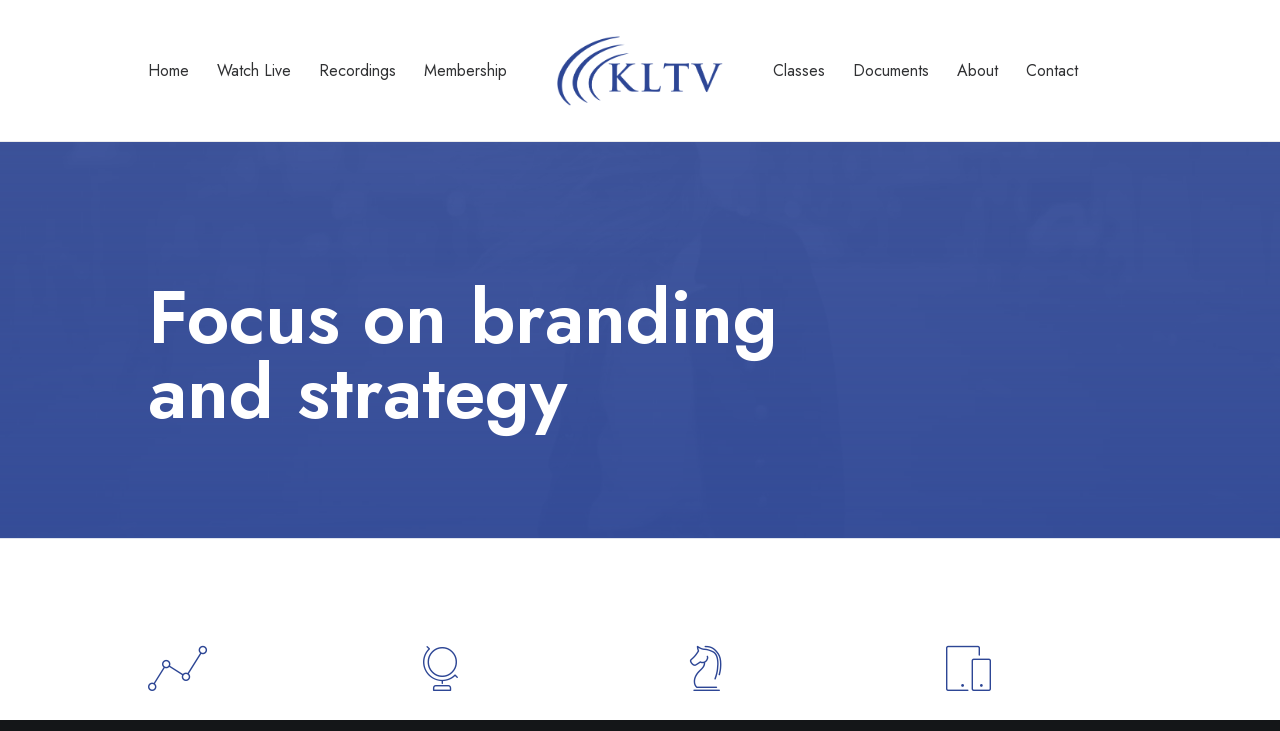

--- FILE ---
content_type: text/html; charset=UTF-8
request_url: https://kltv.org/pages/services-simple/
body_size: 20126
content:
<!DOCTYPE html>
<html class="no-touch" lang="en-US" xmlns="http://www.w3.org/1999/xhtml">
<head>
<meta http-equiv="Content-Type" content="text/html; charset=UTF-8">
<meta name="viewport" content="width=device-width, initial-scale=1">
<link rel="profile" href="http://gmpg.org/xfn/11">
<link rel="pingback" href="https://kltv.org/xmlrpc.php">
<meta name='robots' content='index, follow, max-image-preview:large, max-snippet:-1, max-video-preview:-1' />

	<!-- This site is optimized with the Yoast SEO plugin v20.12 - https://yoast.com/wordpress/plugins/seo/ -->
	<title>Services Simple - KLTV</title>
	<link rel="canonical" href="https://kltv.org/pages/services-simple/" />
	<meta property="og:locale" content="en_US" />
	<meta property="og:type" content="article" />
	<meta property="og:title" content="Services Simple - KLTV" />
	<meta property="og:url" content="https://kltv.org/pages/services-simple/" />
	<meta property="og:site_name" content="KLTV" />
	<meta name="twitter:card" content="summary_large_image" />
	<meta name="twitter:label1" content="Est. reading time" />
	<meta name="twitter:data1" content="3 minutes" />
	<script type="application/ld+json" class="yoast-schema-graph">{"@context":"https://schema.org","@graph":[{"@type":"WebPage","@id":"https://kltv.org/pages/services-simple/","url":"https://kltv.org/pages/services-simple/","name":"Services Simple - KLTV","isPartOf":{"@id":"http://kltv.org/#website"},"datePublished":"2017-05-05T10:19:14+00:00","dateModified":"2017-05-05T10:19:14+00:00","breadcrumb":{"@id":"https://kltv.org/pages/services-simple/#breadcrumb"},"inLanguage":"en-US","potentialAction":[{"@type":"ReadAction","target":["https://kltv.org/pages/services-simple/"]}]},{"@type":"BreadcrumbList","@id":"https://kltv.org/pages/services-simple/#breadcrumb","itemListElement":[{"@type":"ListItem","position":1,"name":"Home","item":"http://kltv.org/"},{"@type":"ListItem","position":2,"name":"Pages","item":"http://kltv.org/pages/"},{"@type":"ListItem","position":3,"name":"Services Simple"}]},{"@type":"WebSite","@id":"http://kltv.org/#website","url":"http://kltv.org/","name":"KLTV","description":"","potentialAction":[{"@type":"SearchAction","target":{"@type":"EntryPoint","urlTemplate":"http://kltv.org/?s={search_term_string}"},"query-input":"required name=search_term_string"}],"inLanguage":"en-US"}]}</script>
	<!-- / Yoast SEO plugin. -->


<link rel='dns-prefetch' href='//www.google.com' />
<link rel='dns-prefetch' href='//fonts.googleapis.com' />
<link rel="alternate" type="application/rss+xml" title="KLTV  &raquo; Feed" href="https://kltv.org/feed/" />
<link rel="alternate" type="application/rss+xml" title="KLTV  &raquo; Comments Feed" href="https://kltv.org/comments/feed/" />
<script type="text/javascript">
window._wpemojiSettings = {"baseUrl":"https:\/\/s.w.org\/images\/core\/emoji\/14.0.0\/72x72\/","ext":".png","svgUrl":"https:\/\/s.w.org\/images\/core\/emoji\/14.0.0\/svg\/","svgExt":".svg","source":{"concatemoji":"https:\/\/kltv.org\/wp-includes\/js\/wp-emoji-release.min.js?ver=6.2"}};
/*! This file is auto-generated */
!function(e,a,t){var n,r,o,i=a.createElement("canvas"),p=i.getContext&&i.getContext("2d");function s(e,t){p.clearRect(0,0,i.width,i.height),p.fillText(e,0,0);e=i.toDataURL();return p.clearRect(0,0,i.width,i.height),p.fillText(t,0,0),e===i.toDataURL()}function c(e){var t=a.createElement("script");t.src=e,t.defer=t.type="text/javascript",a.getElementsByTagName("head")[0].appendChild(t)}for(o=Array("flag","emoji"),t.supports={everything:!0,everythingExceptFlag:!0},r=0;r<o.length;r++)t.supports[o[r]]=function(e){if(p&&p.fillText)switch(p.textBaseline="top",p.font="600 32px Arial",e){case"flag":return s("\ud83c\udff3\ufe0f\u200d\u26a7\ufe0f","\ud83c\udff3\ufe0f\u200b\u26a7\ufe0f")?!1:!s("\ud83c\uddfa\ud83c\uddf3","\ud83c\uddfa\u200b\ud83c\uddf3")&&!s("\ud83c\udff4\udb40\udc67\udb40\udc62\udb40\udc65\udb40\udc6e\udb40\udc67\udb40\udc7f","\ud83c\udff4\u200b\udb40\udc67\u200b\udb40\udc62\u200b\udb40\udc65\u200b\udb40\udc6e\u200b\udb40\udc67\u200b\udb40\udc7f");case"emoji":return!s("\ud83e\udef1\ud83c\udffb\u200d\ud83e\udef2\ud83c\udfff","\ud83e\udef1\ud83c\udffb\u200b\ud83e\udef2\ud83c\udfff")}return!1}(o[r]),t.supports.everything=t.supports.everything&&t.supports[o[r]],"flag"!==o[r]&&(t.supports.everythingExceptFlag=t.supports.everythingExceptFlag&&t.supports[o[r]]);t.supports.everythingExceptFlag=t.supports.everythingExceptFlag&&!t.supports.flag,t.DOMReady=!1,t.readyCallback=function(){t.DOMReady=!0},t.supports.everything||(n=function(){t.readyCallback()},a.addEventListener?(a.addEventListener("DOMContentLoaded",n,!1),e.addEventListener("load",n,!1)):(e.attachEvent("onload",n),a.attachEvent("onreadystatechange",function(){"complete"===a.readyState&&t.readyCallback()})),(e=t.source||{}).concatemoji?c(e.concatemoji):e.wpemoji&&e.twemoji&&(c(e.twemoji),c(e.wpemoji)))}(window,document,window._wpemojiSettings);
</script>
<style type="text/css">
img.wp-smiley,
img.emoji {
	display: inline !important;
	border: none !important;
	box-shadow: none !important;
	height: 1em !important;
	width: 1em !important;
	margin: 0 0.07em !important;
	vertical-align: -0.1em !important;
	background: none !important;
	padding: 0 !important;
}
</style>
	
<link rel='stylesheet' id='wp-block-library-css' href='https://kltv.org/wp-includes/css/dist/block-library/style.min.css?ver=6.2' type='text/css' media='all' />
<link rel='stylesheet' id='classic-theme-styles-css' href='https://kltv.org/wp-includes/css/classic-themes.min.css?ver=6.2' type='text/css' media='all' />
<style id='global-styles-inline-css' type='text/css'>
body{--wp--preset--color--black: #000000;--wp--preset--color--cyan-bluish-gray: #abb8c3;--wp--preset--color--white: #ffffff;--wp--preset--color--pale-pink: #f78da7;--wp--preset--color--vivid-red: #cf2e2e;--wp--preset--color--luminous-vivid-orange: #ff6900;--wp--preset--color--luminous-vivid-amber: #fcb900;--wp--preset--color--light-green-cyan: #7bdcb5;--wp--preset--color--vivid-green-cyan: #00d084;--wp--preset--color--pale-cyan-blue: #8ed1fc;--wp--preset--color--vivid-cyan-blue: #0693e3;--wp--preset--color--vivid-purple: #9b51e0;--wp--preset--gradient--vivid-cyan-blue-to-vivid-purple: linear-gradient(135deg,rgba(6,147,227,1) 0%,rgb(155,81,224) 100%);--wp--preset--gradient--light-green-cyan-to-vivid-green-cyan: linear-gradient(135deg,rgb(122,220,180) 0%,rgb(0,208,130) 100%);--wp--preset--gradient--luminous-vivid-amber-to-luminous-vivid-orange: linear-gradient(135deg,rgba(252,185,0,1) 0%,rgba(255,105,0,1) 100%);--wp--preset--gradient--luminous-vivid-orange-to-vivid-red: linear-gradient(135deg,rgba(255,105,0,1) 0%,rgb(207,46,46) 100%);--wp--preset--gradient--very-light-gray-to-cyan-bluish-gray: linear-gradient(135deg,rgb(238,238,238) 0%,rgb(169,184,195) 100%);--wp--preset--gradient--cool-to-warm-spectrum: linear-gradient(135deg,rgb(74,234,220) 0%,rgb(151,120,209) 20%,rgb(207,42,186) 40%,rgb(238,44,130) 60%,rgb(251,105,98) 80%,rgb(254,248,76) 100%);--wp--preset--gradient--blush-light-purple: linear-gradient(135deg,rgb(255,206,236) 0%,rgb(152,150,240) 100%);--wp--preset--gradient--blush-bordeaux: linear-gradient(135deg,rgb(254,205,165) 0%,rgb(254,45,45) 50%,rgb(107,0,62) 100%);--wp--preset--gradient--luminous-dusk: linear-gradient(135deg,rgb(255,203,112) 0%,rgb(199,81,192) 50%,rgb(65,88,208) 100%);--wp--preset--gradient--pale-ocean: linear-gradient(135deg,rgb(255,245,203) 0%,rgb(182,227,212) 50%,rgb(51,167,181) 100%);--wp--preset--gradient--electric-grass: linear-gradient(135deg,rgb(202,248,128) 0%,rgb(113,206,126) 100%);--wp--preset--gradient--midnight: linear-gradient(135deg,rgb(2,3,129) 0%,rgb(40,116,252) 100%);--wp--preset--duotone--dark-grayscale: url('#wp-duotone-dark-grayscale');--wp--preset--duotone--grayscale: url('#wp-duotone-grayscale');--wp--preset--duotone--purple-yellow: url('#wp-duotone-purple-yellow');--wp--preset--duotone--blue-red: url('#wp-duotone-blue-red');--wp--preset--duotone--midnight: url('#wp-duotone-midnight');--wp--preset--duotone--magenta-yellow: url('#wp-duotone-magenta-yellow');--wp--preset--duotone--purple-green: url('#wp-duotone-purple-green');--wp--preset--duotone--blue-orange: url('#wp-duotone-blue-orange');--wp--preset--font-size--small: 13px;--wp--preset--font-size--medium: 20px;--wp--preset--font-size--large: 36px;--wp--preset--font-size--x-large: 42px;--wp--preset--spacing--20: 0.44rem;--wp--preset--spacing--30: 0.67rem;--wp--preset--spacing--40: 1rem;--wp--preset--spacing--50: 1.5rem;--wp--preset--spacing--60: 2.25rem;--wp--preset--spacing--70: 3.38rem;--wp--preset--spacing--80: 5.06rem;--wp--preset--shadow--natural: 6px 6px 9px rgba(0, 0, 0, 0.2);--wp--preset--shadow--deep: 12px 12px 50px rgba(0, 0, 0, 0.4);--wp--preset--shadow--sharp: 6px 6px 0px rgba(0, 0, 0, 0.2);--wp--preset--shadow--outlined: 6px 6px 0px -3px rgba(255, 255, 255, 1), 6px 6px rgba(0, 0, 0, 1);--wp--preset--shadow--crisp: 6px 6px 0px rgba(0, 0, 0, 1);}:where(.is-layout-flex){gap: 0.5em;}body .is-layout-flow > .alignleft{float: left;margin-inline-start: 0;margin-inline-end: 2em;}body .is-layout-flow > .alignright{float: right;margin-inline-start: 2em;margin-inline-end: 0;}body .is-layout-flow > .aligncenter{margin-left: auto !important;margin-right: auto !important;}body .is-layout-constrained > .alignleft{float: left;margin-inline-start: 0;margin-inline-end: 2em;}body .is-layout-constrained > .alignright{float: right;margin-inline-start: 2em;margin-inline-end: 0;}body .is-layout-constrained > .aligncenter{margin-left: auto !important;margin-right: auto !important;}body .is-layout-constrained > :where(:not(.alignleft):not(.alignright):not(.alignfull)){max-width: var(--wp--style--global--content-size);margin-left: auto !important;margin-right: auto !important;}body .is-layout-constrained > .alignwide{max-width: var(--wp--style--global--wide-size);}body .is-layout-flex{display: flex;}body .is-layout-flex{flex-wrap: wrap;align-items: center;}body .is-layout-flex > *{margin: 0;}:where(.wp-block-columns.is-layout-flex){gap: 2em;}.has-black-color{color: var(--wp--preset--color--black) !important;}.has-cyan-bluish-gray-color{color: var(--wp--preset--color--cyan-bluish-gray) !important;}.has-white-color{color: var(--wp--preset--color--white) !important;}.has-pale-pink-color{color: var(--wp--preset--color--pale-pink) !important;}.has-vivid-red-color{color: var(--wp--preset--color--vivid-red) !important;}.has-luminous-vivid-orange-color{color: var(--wp--preset--color--luminous-vivid-orange) !important;}.has-luminous-vivid-amber-color{color: var(--wp--preset--color--luminous-vivid-amber) !important;}.has-light-green-cyan-color{color: var(--wp--preset--color--light-green-cyan) !important;}.has-vivid-green-cyan-color{color: var(--wp--preset--color--vivid-green-cyan) !important;}.has-pale-cyan-blue-color{color: var(--wp--preset--color--pale-cyan-blue) !important;}.has-vivid-cyan-blue-color{color: var(--wp--preset--color--vivid-cyan-blue) !important;}.has-vivid-purple-color{color: var(--wp--preset--color--vivid-purple) !important;}.has-black-background-color{background-color: var(--wp--preset--color--black) !important;}.has-cyan-bluish-gray-background-color{background-color: var(--wp--preset--color--cyan-bluish-gray) !important;}.has-white-background-color{background-color: var(--wp--preset--color--white) !important;}.has-pale-pink-background-color{background-color: var(--wp--preset--color--pale-pink) !important;}.has-vivid-red-background-color{background-color: var(--wp--preset--color--vivid-red) !important;}.has-luminous-vivid-orange-background-color{background-color: var(--wp--preset--color--luminous-vivid-orange) !important;}.has-luminous-vivid-amber-background-color{background-color: var(--wp--preset--color--luminous-vivid-amber) !important;}.has-light-green-cyan-background-color{background-color: var(--wp--preset--color--light-green-cyan) !important;}.has-vivid-green-cyan-background-color{background-color: var(--wp--preset--color--vivid-green-cyan) !important;}.has-pale-cyan-blue-background-color{background-color: var(--wp--preset--color--pale-cyan-blue) !important;}.has-vivid-cyan-blue-background-color{background-color: var(--wp--preset--color--vivid-cyan-blue) !important;}.has-vivid-purple-background-color{background-color: var(--wp--preset--color--vivid-purple) !important;}.has-black-border-color{border-color: var(--wp--preset--color--black) !important;}.has-cyan-bluish-gray-border-color{border-color: var(--wp--preset--color--cyan-bluish-gray) !important;}.has-white-border-color{border-color: var(--wp--preset--color--white) !important;}.has-pale-pink-border-color{border-color: var(--wp--preset--color--pale-pink) !important;}.has-vivid-red-border-color{border-color: var(--wp--preset--color--vivid-red) !important;}.has-luminous-vivid-orange-border-color{border-color: var(--wp--preset--color--luminous-vivid-orange) !important;}.has-luminous-vivid-amber-border-color{border-color: var(--wp--preset--color--luminous-vivid-amber) !important;}.has-light-green-cyan-border-color{border-color: var(--wp--preset--color--light-green-cyan) !important;}.has-vivid-green-cyan-border-color{border-color: var(--wp--preset--color--vivid-green-cyan) !important;}.has-pale-cyan-blue-border-color{border-color: var(--wp--preset--color--pale-cyan-blue) !important;}.has-vivid-cyan-blue-border-color{border-color: var(--wp--preset--color--vivid-cyan-blue) !important;}.has-vivid-purple-border-color{border-color: var(--wp--preset--color--vivid-purple) !important;}.has-vivid-cyan-blue-to-vivid-purple-gradient-background{background: var(--wp--preset--gradient--vivid-cyan-blue-to-vivid-purple) !important;}.has-light-green-cyan-to-vivid-green-cyan-gradient-background{background: var(--wp--preset--gradient--light-green-cyan-to-vivid-green-cyan) !important;}.has-luminous-vivid-amber-to-luminous-vivid-orange-gradient-background{background: var(--wp--preset--gradient--luminous-vivid-amber-to-luminous-vivid-orange) !important;}.has-luminous-vivid-orange-to-vivid-red-gradient-background{background: var(--wp--preset--gradient--luminous-vivid-orange-to-vivid-red) !important;}.has-very-light-gray-to-cyan-bluish-gray-gradient-background{background: var(--wp--preset--gradient--very-light-gray-to-cyan-bluish-gray) !important;}.has-cool-to-warm-spectrum-gradient-background{background: var(--wp--preset--gradient--cool-to-warm-spectrum) !important;}.has-blush-light-purple-gradient-background{background: var(--wp--preset--gradient--blush-light-purple) !important;}.has-blush-bordeaux-gradient-background{background: var(--wp--preset--gradient--blush-bordeaux) !important;}.has-luminous-dusk-gradient-background{background: var(--wp--preset--gradient--luminous-dusk) !important;}.has-pale-ocean-gradient-background{background: var(--wp--preset--gradient--pale-ocean) !important;}.has-electric-grass-gradient-background{background: var(--wp--preset--gradient--electric-grass) !important;}.has-midnight-gradient-background{background: var(--wp--preset--gradient--midnight) !important;}.has-small-font-size{font-size: var(--wp--preset--font-size--small) !important;}.has-medium-font-size{font-size: var(--wp--preset--font-size--medium) !important;}.has-large-font-size{font-size: var(--wp--preset--font-size--large) !important;}.has-x-large-font-size{font-size: var(--wp--preset--font-size--x-large) !important;}
.wp-block-navigation a:where(:not(.wp-element-button)){color: inherit;}
:where(.wp-block-columns.is-layout-flex){gap: 2em;}
.wp-block-pullquote{font-size: 1.5em;line-height: 1.6;}
</style>
<link rel='stylesheet' id='contact-form-7-css' href='https://kltv.org/wp-content/plugins/contact-form-7/includes/css/styles.css?ver=5.8' type='text/css' media='all' />
<link rel='stylesheet' id='uncodefont-google-css' href='//fonts.googleapis.com/css?family=Lora%3Aregular%2Citalic%2C700%2C700italic%7CRoboto+Condensed%3A300%2C300italic%2Cregular%2Citalic%2C700%2C700italic%7CCormorant%3A300%2C300italic%2Cregular%2Citalic%2C500%2C500italic%2C600%2C600italic%2C700%2C700italic%7CInter%3A100%2C200%2C300%2Cregular%2C500%2C600%2C700%2C800%2C900%7CDM+Sans%3Aregular%2Citalic%2C500%2C500italic%2C700%2C700italic%7CRoboto+Mono%3A100%2C200%2C300%2Cregular%2C500%2C600%2C700%2C100italic%2C200italic%2C300italic%2Citalic%2C500italic%2C600italic%2C700italic%7CJost%3A100%2C200%2C300%2Cregular%2C500%2C600%2C700%2C800%2C900%2C100italic%2C200italic%2C300italic%2Citalic%2C500italic%2C600italic%2C700italic%2C800italic%2C900italic%7CSpace+Grotesk%3A300%2Cregular%2C500%2C600%2C700%7CUrbanist%3A100%2C200%2C300%2Cregular%2C500%2C600%2C700%2C800%2C900%2C100italic%2C200italic%2C300italic%2Citalic%2C500italic%2C600italic%2C700italic%2C800italic%2C900italic&#038;subset=vietnamese%2Ccyrillic%2Clatin%2Ccyrillic-ext%2Clatin-ext%2Cgreek%2Cgreek-ext&#038;ver=2.7.12' type='text/css' media='all' />
<link rel='stylesheet' id='uncode-privacy-css' href='https://kltv.org/wp-content/plugins/uncode-privacy/assets/css/uncode-privacy-public.css?ver=2.2.3' type='text/css' media='all' />
<link rel='stylesheet' id='uncode-gutenberg-frontend-css' href='https://kltv.org/wp-content/themes/uncode/core/inc/compatibility/gutenberg/assets/css/uncode-gutenberg-frontend.css?ver=1.0.0' type='text/css' media='all' />
<link rel='stylesheet' id='uncode-style-css' href='https://kltv.org/wp-content/themes/uncode/library/css/style.css?ver=824495597' type='text/css' media='all' />
<style id='uncode-style-inline-css' type='text/css'>

@media (min-width: 960px) { .limit-width { max-width: 1056px; margin: auto;}}
body.menu-custom-padding .col-lg-0.logo-container, body.menu-custom-padding .col-lg-2.logo-container, body.menu-custom-padding .col-lg-12 .logo-container, body.menu-custom-padding .col-lg-4.logo-container { padding-top: 36px; padding-bottom: 36px; }
body.menu-custom-padding .col-lg-0.logo-container.shrinked, body.menu-custom-padding .col-lg-2.logo-container.shrinked, body.menu-custom-padding .col-lg-12 .logo-container.shrinked, body.menu-custom-padding .col-lg-4.logo-container.shrinked { padding-top: 27px; padding-bottom: 27px; }
@media (max-width: 959px) { body.menu-custom-padding .menu-container .logo-container { padding-top: 27px !important; padding-bottom: 27px !important; } }
#changer-back-color { transition: background-color 1000ms cubic-bezier(0.25, 1, 0.5, 1) !important; } #changer-back-color > div { transition: opacity 1000ms cubic-bezier(0.25, 1, 0.5, 1) !important; } body.bg-changer-init.disable-hover .main-wrapper .style-light,  body.bg-changer-init.disable-hover .main-wrapper .style-light h1,  body.bg-changer-init.disable-hover .main-wrapper .style-light h2, body.bg-changer-init.disable-hover .main-wrapper .style-light h3, body.bg-changer-init.disable-hover .main-wrapper .style-light h4, body.bg-changer-init.disable-hover .main-wrapper .style-light h5, body.bg-changer-init.disable-hover .main-wrapper .style-light h6, body.bg-changer-init.disable-hover .main-wrapper .style-light a, body.bg-changer-init.disable-hover .main-wrapper .style-dark, body.bg-changer-init.disable-hover .main-wrapper .style-dark h1, body.bg-changer-init.disable-hover .main-wrapper .style-dark h2, body.bg-changer-init.disable-hover .main-wrapper .style-dark h3, body.bg-changer-init.disable-hover .main-wrapper .style-dark h4, body.bg-changer-init.disable-hover .main-wrapper .style-dark h5, body.bg-changer-init.disable-hover .main-wrapper .style-dark h6, body.bg-changer-init.disable-hover .main-wrapper .style-dark a { transition: color 1000ms cubic-bezier(0.25, 1, 0.5, 1) !important; }
</style>
<link rel='stylesheet' id='uncode-icons-css' href='https://kltv.org/wp-content/themes/uncode/library/css/uncode-icons.css?ver=824495597' type='text/css' media='all' />
<link rel='stylesheet' id='uncode-custom-style-css' href='https://kltv.org/wp-content/themes/uncode/library/css/style-custom.css?ver=824495597' type='text/css' media='all' />
<link rel='stylesheet' id='child-style-css' href='https://kltv.org/wp-content/themes/uncode-child/style.css?ver=1114190565' type='text/css' media='all' />
<script type='text/javascript' src='https://kltv.org/wp-includes/js/jquery/jquery.min.js?ver=3.6.3' id='jquery-core-js'></script>
<script type='text/javascript' src='https://kltv.org/wp-includes/js/jquery/jquery-migrate.min.js?ver=3.4.0' id='jquery-migrate-js'></script>
<script type='text/javascript' src='https://kltv.org/wp-content/plugins/recaptcha-woo/js/rcfwc.js?ver=1.0' id='rcfwc-js-js'></script>
<script type='text/javascript' src='https://www.google.com/recaptcha/api.js?explicit&#038;hl=en_US&#038;ver=6.2' id='recaptcha-js'></script>
<script type='text/javascript' src='/wp-content/themes/uncode/library/js/ai-uncode.js' id='uncodeAI' data-home='/' data-path='/' data-breakpoints-images='258,516,720,1032,1440,2064,2880' id='ai-uncode-js'></script>
<script type='text/javascript' id='uncode-init-js-extra'>
/* <![CDATA[ */
var SiteParameters = {"days":"days","hours":"hours","minutes":"minutes","seconds":"seconds","constant_scroll":"on","scroll_speed":"12.25","parallax_factor":"0.1","loading":"Loading\u2026","slide_name":"slide","slide_footer":"footer","ajax_url":"https:\/\/kltv.org\/wp-admin\/admin-ajax.php","nonce_adaptive_images":"32e5641f18","nonce_srcset_async":"f8dbaead4a","enable_debug":"","block_mobile_videos":"","is_frontend_editor":"","main_width":["1050","px"],"mobile_parallax_allowed":"","wireframes_plugin_active":"1","sticky_elements":"on","lazyload_type":"","resize_quality":"70","register_metadata":"","bg_changer_time":"1000","update_wc_fragments":"1","optimize_shortpixel_image":"","custom_cursor_selector":"[href], .trigger-overlay, .owl-next, .owl-prev, .owl-dot, input[type=\"submit\"], input[type=\"checkbox\"], button[type=\"submit\"], a[class^=\"ilightbox\"], .ilightbox-thumbnail, .ilightbox-prev, .ilightbox-next, .overlay-close, .unmodal-close, .qty-inset > span, .share-button li, .uncode-post-titles .tmb.tmb-click-area, .btn-link, .tmb-click-row .t-inside, .lg-outer button, .lg-thumb img","mobile_parallax_animation":"","lbox_enhanced":"1","native_media_player":"","vimeoPlayerParams":"?autoplay=0","ajax_filter_key_search":"key","ajax_filter_key_unfilter":"unfilter","uncode_adaptive":"1","ai_breakpoints":"258,516,720,1032,1440,2064,2880"};
/* ]]> */
</script>
<script type='text/javascript' src='https://kltv.org/wp-content/themes/uncode/library/js/init.js?ver=824495597' id='uncode-init-js'></script>
<link rel="https://api.w.org/" href="https://kltv.org/wp-json/" /><link rel="alternate" type="application/json" href="https://kltv.org/wp-json/wp/v2/pages/57033" /><link rel="EditURI" type="application/rsd+xml" title="RSD" href="https://kltv.org/xmlrpc.php?rsd" />
<link rel="wlwmanifest" type="application/wlwmanifest+xml" href="https://kltv.org/wp-includes/wlwmanifest.xml" />
<meta name="generator" content="WordPress 6.2" />
<link rel='shortlink' href='https://kltv.org/?p=57033' />
<link rel="alternate" type="application/json+oembed" href="https://kltv.org/wp-json/oembed/1.0/embed?url=https%3A%2F%2Fkltv.org%2Fpages%2Fservices-simple%2F" />
<link rel="alternate" type="text/xml+oembed" href="https://kltv.org/wp-json/oembed/1.0/embed?url=https%3A%2F%2Fkltv.org%2Fpages%2Fservices-simple%2F&#038;format=xml" />
<script async src="https://www.googletagmanager.com/gtag/js?id=G-LB2N6GBG99"></script>
<script>
  window.dataLayer = window.dataLayer || [];
  function gtag(){dataLayer.push(arguments);}
  gtag('js', new Date());

  gtag('config', 'G-LB2N6GBG99');
</script>
<meta name="generator" content="Powered by Slider Revolution 6.6.14 - responsive, Mobile-Friendly Slider Plugin for WordPress with comfortable drag and drop interface." />
<link rel="icon" href="https://kltv.org/wp-content/uploads/2023/07/fav-100x100.png" sizes="32x32" />
<link rel="icon" href="https://kltv.org/wp-content/uploads/2023/07/fav.png" sizes="192x192" />
<link rel="apple-touch-icon" href="https://kltv.org/wp-content/uploads/2023/07/fav.png" />
<meta name="msapplication-TileImage" content="https://kltv.org/wp-content/uploads/2023/07/fav.png" />
<script>function setREVStartSize(e){
			//window.requestAnimationFrame(function() {
				window.RSIW = window.RSIW===undefined ? window.innerWidth : window.RSIW;
				window.RSIH = window.RSIH===undefined ? window.innerHeight : window.RSIH;
				try {
					var pw = document.getElementById(e.c).parentNode.offsetWidth,
						newh;
					pw = pw===0 || isNaN(pw) || (e.l=="fullwidth" || e.layout=="fullwidth") ? window.RSIW : pw;
					e.tabw = e.tabw===undefined ? 0 : parseInt(e.tabw);
					e.thumbw = e.thumbw===undefined ? 0 : parseInt(e.thumbw);
					e.tabh = e.tabh===undefined ? 0 : parseInt(e.tabh);
					e.thumbh = e.thumbh===undefined ? 0 : parseInt(e.thumbh);
					e.tabhide = e.tabhide===undefined ? 0 : parseInt(e.tabhide);
					e.thumbhide = e.thumbhide===undefined ? 0 : parseInt(e.thumbhide);
					e.mh = e.mh===undefined || e.mh=="" || e.mh==="auto" ? 0 : parseInt(e.mh,0);
					if(e.layout==="fullscreen" || e.l==="fullscreen")
						newh = Math.max(e.mh,window.RSIH);
					else{
						e.gw = Array.isArray(e.gw) ? e.gw : [e.gw];
						for (var i in e.rl) if (e.gw[i]===undefined || e.gw[i]===0) e.gw[i] = e.gw[i-1];
						e.gh = e.el===undefined || e.el==="" || (Array.isArray(e.el) && e.el.length==0)? e.gh : e.el;
						e.gh = Array.isArray(e.gh) ? e.gh : [e.gh];
						for (var i in e.rl) if (e.gh[i]===undefined || e.gh[i]===0) e.gh[i] = e.gh[i-1];
											
						var nl = new Array(e.rl.length),
							ix = 0,
							sl;
						e.tabw = e.tabhide>=pw ? 0 : e.tabw;
						e.thumbw = e.thumbhide>=pw ? 0 : e.thumbw;
						e.tabh = e.tabhide>=pw ? 0 : e.tabh;
						e.thumbh = e.thumbhide>=pw ? 0 : e.thumbh;
						for (var i in e.rl) nl[i] = e.rl[i]<window.RSIW ? 0 : e.rl[i];
						sl = nl[0];
						for (var i in nl) if (sl>nl[i] && nl[i]>0) { sl = nl[i]; ix=i;}
						var m = pw>(e.gw[ix]+e.tabw+e.thumbw) ? 1 : (pw-(e.tabw+e.thumbw)) / (e.gw[ix]);
						newh =  (e.gh[ix] * m) + (e.tabh + e.thumbh);
					}
					var el = document.getElementById(e.c);
					if (el!==null && el) el.style.height = newh+"px";
					el = document.getElementById(e.c+"_wrapper");
					if (el!==null && el) {
						el.style.height = newh+"px";
						el.style.display = "block";
					}
				} catch(e){
					console.log("Failure at Presize of Slider:" + e)
				}
			//});
		  };</script>
		<style type="text/css" id="wp-custom-css">
			.button-box .btn-container{text-align:center!important;}
.home-banner .uncell.triple-block-padding{vertical-align: middle !important;}
.light-btn-txt{    color: #000!important;}
.button-box.blue-inline .btn-container{display:inline-block;width:48%;    margin-top: 15px!important;}
.button-box.blue-inline .row-watch-btn .btn-container{width:100%;}
.button-box.blue-inline .btn-container:nth-child(odd){text-align:right!important;margin-right:7.5px;}
.button-box.blue-inline .btn-container:nth-child(even){text-align:left!important;margin-left:7.5px;}

.button-box.blue-inline .row-watch-btn .btn-container:nth-child(odd){text-align:center!important;margin-right:0px;margin-left:0px;}
#page-header .header-wrapper .row-container > .row-background{opacity: 1;}

#gform_1 .gfield--type-html{color: #fff;font-size:17px}
input:checked + label { font-weight: bold!important; }






@media only screen and (max-width: 767px) {
	.button-box.blue-inline .btn-container{display: block;
    width: 100%;    text-align: center!important;}
	
	.button-box.blue-inline .btn-container:nth-child(even) ,.button-box.blue-inline .btn-container:nth-child(odd) { text-align: center!important;margin:0px}
	.button-box.blue-inline .row-watch-btn .btn-container{width:100%;text-align:center;}
}

.new-form-sec .gchoice{display:inline-block; width:31.8%;}
.new-form-sec .gfield_checkbox  .gchoice{display:inline-block; width:20%;}

.new-form-sec .gform_wrapper.gravity-theme .gfield_label{font-size:17px;}
.gform_wrapper.gravity-theme .new-form-sec .gfield_checkbox label, .new-form-sec .gform_wrapper.gravity-theme .gfield_radio label{font-size: 17px;font-weight: 500;}

.new-form-sec .gform_wrapper.gravity-theme .gfield-choice-input+label{font-size: 14px;font-weight: 400;vertical-align: top;}
.new-form-sec input {background-color:#ffffff;color:#ffffff !important;}
.new-form-sec .gform_wrapper.gravity-theme .gfield textarea.large{background-color:#ffffff; height:170px;}
.gform_required_legend{display:none;}
.new-form-sec input[type=checkbox]:checked:before{color:#000000 !important;}
.new-form-sec input[type=radio]:checked:before{background-color:#000000 !important}
.new-form-sec .gform_wrapper.gravity-theme .gfield-choice-input{width: 12px; height: 12px;}
.new-form-sec #field_1_13.gfield--no-description{text-align:center;font-size:13px;}
.new-form-sec .gfield_radio,.new-form-sec  .gfield_checkbox{padding-left:10px;}

.new-form-sec  input[type="submit"]{color: #ffffff !important; background-color: #2d4695 !important; border-color: #2d4695 !important; width: 100%;}


.pdf-tbl .table-tr-pdf.pdf-heading{background-color: #2d4695;
    color: #fff;}
.pdf-tbl .table-tr-pdf.pdf-heading th{padding: 15px 18px 15px 18px;}
.pdf-tbl tr td{padding: 0.75rem!important;
    vertical-align: top!important;
    border-top: 1px solid #dee2e6!important;
    background: rgba(0,0,0,0.063);border-left:none!important;border-left: 1px solid #fff!important;border-bottom: 1px solid #fff!important;}
    
    

.img-equal .uncode-single-media-wrapper img{
    width:100%;
    height:300px;
    object-fit:cover;
}
.img-equal.anthony .uncode-single-media-wrapper img{height: 250px;}

.highlight p a{
    color:#2d4695 !important;
}

.highlight h2 a{
    color:#2d4695 !important;
}
   
.gform_wrapper.gravity-theme .gfield-choice-input+label{color:#ffffff;font-family: Jost;}
.new-form-sec .gform_wrapper.gravity-theme .gfield_label{color:#ffffff;font-family: Jost;}
.new-form-sec #field_1_13.gfield--no-description{color:#ffffff;font-family: Jost;}
.staff-pnl a{color:#ffffff;}
.contact-sec h3{color:#ffffff;}
.pdf-tbl tr td{position:relative;    padding-left: 35px !important;}
.pdf-tbl tr td:before{
background-image: url(https://kltv.org/wp-content/uploads/2023/07/application-pdf.png); background-repeat: no-repeat;position:absolute;left:13px; top:13px;content:''; width:16px; height:16px; background-size:16px 16px; }

.table-tr-pdf th a{
	position:relative;
}

.table-tr-pdf th{
	padding-left:32px;
}
.table-tr-pdf th a:before{
	background-image: url(https://kltv.org/wp-content/uploads/2023/07/application-pdf.png); background-repeat: no-repeat;position:absolute;left:-21px; top:3px;content:''; width:16px; height:16px; background-size:16px 16px;
}

.table-tr-pdf th a:nth-child(2):before {
  left: -2px;
}

.table-tr-pdf th a:nth-child(2) {
  padding-left: 16px!important; 
}

.pdf-tbl .table-tr-pdf.pdf-heading{background-color: #2d4695;
    color: #fff;}

    

#order_review #place_order  {background-color: #2d4695;
    color: #fff;
    margin: 20px;}
    
 #order_review .woocommerce-error{background-color: #fff042;
    display: inline-block;
    padding: 10px 20px;
    list-style: none;
    font-weight: bold;
    color: #3e3200;}
   
@media only screen and (min-width:768px) and (max-width:1024px) {
	.img-equal .uncode-single-media-wrapper img{height:auto;}
.img-equal.anthony .uncode-single-media-wrapper img{height:auto;}

}

@media screen and (max-width:767px){
		.button-box.blue-inline .row-watch-btn .btn-container a{transform-origin: inherit!important;}	
	footer.site-footer .uncont{text-align:center!important}
.new-form-sec .gfield_checkbox .gchoice,.new-form-sec .gchoice{display:block; width:100%;}
	.new-form-sec .gform_wrapper.gravity-theme .gfield textarea.large{height: 115px;}
	.pdf-image	.uncode_text_column{overflow-x:scroll; width:100%;}
	.pdf-tbl tr td{font-size: 9px;}	
	
	
	@media only screen and (max-width: 959px) {.menu-sticky-mobile .menu-horizontal-inner .menu-primary-inner .menu-item a{font-size: 31px !important;padding-top: 15px!important;padding-bottom:15px!important;} }
}

footer .social-icon a:hover{color:#ffffff!important}

.single-product .vc_tta-tabs-container ul li{display:none;}
.single-product .vc_tta-tabs-container ul li:first-child{display:block;}

.uncode_text_column table a {
	text-decoration: underline;
	color: #2d4695;
}

.button-box.blue-inline .row-watch-btn .btn-container:nth-child(odd), .button-box.blue-inline .btn-container:nth-child(odd), .button-box.blue-inline .btn-container:nth-child(even) {
	text-align: left !important;
}

.button-box.blue-inline .btn-container:nth-child(even) {
	margin-left: 0 !important;
}
.g-recaptcha{margin-top: 40px;}

/* Container alignment */
.float-left-div .uncont {
  text-align: center; /* ensures inline-flex children center */
}

/* Icons side-by-side */
.float-left-div .icon-box {
  float: none !important;
  clear: none !important;
  display: inline-flex !important;
  align-items: center;
  justify-content: center;
  width: auto !important;
  margin: 0 15px; /* even spacing on both sides */
}



		</style>
		<noscript><style> .wpb_animate_when_almost_visible { opacity: 1; }</style></noscript></head>
<body class="page-template-default page page-id-57033 page-child parent-pageid-36601  style-color-wayh-bg hormenu-position-left megamenu-full-submenu hmenu hmenu-center-split header-full-width main-center-align menu-mobile-animated-simple menu-mobile-transparent menu-custom-padding menu-sticky-mobile menu-mobile-centered mobile-parallax-not-allowed ilb-no-bounce unreg qw-body-scroll-disabled megamenu-side-to-side wpb-js-composer js-comp-ver-6.13.0 vc_responsive" data-border="0">
		<div id="vh_layout_help"></div><svg xmlns="http://www.w3.org/2000/svg" viewBox="0 0 0 0" width="0" height="0" focusable="false" role="none" style="visibility: hidden; position: absolute; left: -9999px; overflow: hidden;" ><defs><filter id="wp-duotone-dark-grayscale"><feColorMatrix color-interpolation-filters="sRGB" type="matrix" values=" .299 .587 .114 0 0 .299 .587 .114 0 0 .299 .587 .114 0 0 .299 .587 .114 0 0 " /><feComponentTransfer color-interpolation-filters="sRGB" ><feFuncR type="table" tableValues="0 0.49803921568627" /><feFuncG type="table" tableValues="0 0.49803921568627" /><feFuncB type="table" tableValues="0 0.49803921568627" /><feFuncA type="table" tableValues="1 1" /></feComponentTransfer><feComposite in2="SourceGraphic" operator="in" /></filter></defs></svg><svg xmlns="http://www.w3.org/2000/svg" viewBox="0 0 0 0" width="0" height="0" focusable="false" role="none" style="visibility: hidden; position: absolute; left: -9999px; overflow: hidden;" ><defs><filter id="wp-duotone-grayscale"><feColorMatrix color-interpolation-filters="sRGB" type="matrix" values=" .299 .587 .114 0 0 .299 .587 .114 0 0 .299 .587 .114 0 0 .299 .587 .114 0 0 " /><feComponentTransfer color-interpolation-filters="sRGB" ><feFuncR type="table" tableValues="0 1" /><feFuncG type="table" tableValues="0 1" /><feFuncB type="table" tableValues="0 1" /><feFuncA type="table" tableValues="1 1" /></feComponentTransfer><feComposite in2="SourceGraphic" operator="in" /></filter></defs></svg><svg xmlns="http://www.w3.org/2000/svg" viewBox="0 0 0 0" width="0" height="0" focusable="false" role="none" style="visibility: hidden; position: absolute; left: -9999px; overflow: hidden;" ><defs><filter id="wp-duotone-purple-yellow"><feColorMatrix color-interpolation-filters="sRGB" type="matrix" values=" .299 .587 .114 0 0 .299 .587 .114 0 0 .299 .587 .114 0 0 .299 .587 .114 0 0 " /><feComponentTransfer color-interpolation-filters="sRGB" ><feFuncR type="table" tableValues="0.54901960784314 0.98823529411765" /><feFuncG type="table" tableValues="0 1" /><feFuncB type="table" tableValues="0.71764705882353 0.25490196078431" /><feFuncA type="table" tableValues="1 1" /></feComponentTransfer><feComposite in2="SourceGraphic" operator="in" /></filter></defs></svg><svg xmlns="http://www.w3.org/2000/svg" viewBox="0 0 0 0" width="0" height="0" focusable="false" role="none" style="visibility: hidden; position: absolute; left: -9999px; overflow: hidden;" ><defs><filter id="wp-duotone-blue-red"><feColorMatrix color-interpolation-filters="sRGB" type="matrix" values=" .299 .587 .114 0 0 .299 .587 .114 0 0 .299 .587 .114 0 0 .299 .587 .114 0 0 " /><feComponentTransfer color-interpolation-filters="sRGB" ><feFuncR type="table" tableValues="0 1" /><feFuncG type="table" tableValues="0 0.27843137254902" /><feFuncB type="table" tableValues="0.5921568627451 0.27843137254902" /><feFuncA type="table" tableValues="1 1" /></feComponentTransfer><feComposite in2="SourceGraphic" operator="in" /></filter></defs></svg><svg xmlns="http://www.w3.org/2000/svg" viewBox="0 0 0 0" width="0" height="0" focusable="false" role="none" style="visibility: hidden; position: absolute; left: -9999px; overflow: hidden;" ><defs><filter id="wp-duotone-midnight"><feColorMatrix color-interpolation-filters="sRGB" type="matrix" values=" .299 .587 .114 0 0 .299 .587 .114 0 0 .299 .587 .114 0 0 .299 .587 .114 0 0 " /><feComponentTransfer color-interpolation-filters="sRGB" ><feFuncR type="table" tableValues="0 0" /><feFuncG type="table" tableValues="0 0.64705882352941" /><feFuncB type="table" tableValues="0 1" /><feFuncA type="table" tableValues="1 1" /></feComponentTransfer><feComposite in2="SourceGraphic" operator="in" /></filter></defs></svg><svg xmlns="http://www.w3.org/2000/svg" viewBox="0 0 0 0" width="0" height="0" focusable="false" role="none" style="visibility: hidden; position: absolute; left: -9999px; overflow: hidden;" ><defs><filter id="wp-duotone-magenta-yellow"><feColorMatrix color-interpolation-filters="sRGB" type="matrix" values=" .299 .587 .114 0 0 .299 .587 .114 0 0 .299 .587 .114 0 0 .299 .587 .114 0 0 " /><feComponentTransfer color-interpolation-filters="sRGB" ><feFuncR type="table" tableValues="0.78039215686275 1" /><feFuncG type="table" tableValues="0 0.94901960784314" /><feFuncB type="table" tableValues="0.35294117647059 0.47058823529412" /><feFuncA type="table" tableValues="1 1" /></feComponentTransfer><feComposite in2="SourceGraphic" operator="in" /></filter></defs></svg><svg xmlns="http://www.w3.org/2000/svg" viewBox="0 0 0 0" width="0" height="0" focusable="false" role="none" style="visibility: hidden; position: absolute; left: -9999px; overflow: hidden;" ><defs><filter id="wp-duotone-purple-green"><feColorMatrix color-interpolation-filters="sRGB" type="matrix" values=" .299 .587 .114 0 0 .299 .587 .114 0 0 .299 .587 .114 0 0 .299 .587 .114 0 0 " /><feComponentTransfer color-interpolation-filters="sRGB" ><feFuncR type="table" tableValues="0.65098039215686 0.40392156862745" /><feFuncG type="table" tableValues="0 1" /><feFuncB type="table" tableValues="0.44705882352941 0.4" /><feFuncA type="table" tableValues="1 1" /></feComponentTransfer><feComposite in2="SourceGraphic" operator="in" /></filter></defs></svg><svg xmlns="http://www.w3.org/2000/svg" viewBox="0 0 0 0" width="0" height="0" focusable="false" role="none" style="visibility: hidden; position: absolute; left: -9999px; overflow: hidden;" ><defs><filter id="wp-duotone-blue-orange"><feColorMatrix color-interpolation-filters="sRGB" type="matrix" values=" .299 .587 .114 0 0 .299 .587 .114 0 0 .299 .587 .114 0 0 .299 .587 .114 0 0 " /><feComponentTransfer color-interpolation-filters="sRGB" ><feFuncR type="table" tableValues="0.098039215686275 1" /><feFuncG type="table" tableValues="0 0.66274509803922" /><feFuncB type="table" tableValues="0.84705882352941 0.41960784313725" /><feFuncA type="table" tableValues="1 1" /></feComponentTransfer><feComposite in2="SourceGraphic" operator="in" /></filter></defs></svg><div class="body-borders" data-border="0"><div class="top-border body-border-shadow"></div><div class="right-border body-border-shadow"></div><div class="bottom-border body-border-shadow"></div><div class="left-border body-border-shadow"></div><div class="top-border style-color-xsdn-bg"></div><div class="right-border style-color-xsdn-bg"></div><div class="bottom-border style-color-xsdn-bg"></div><div class="left-border style-color-xsdn-bg"></div></div>	<div class="box-wrapper">
		<div class="box-container">
		<script type="text/javascript" id="initBox">UNCODE.initBox();</script>
		<div class="menu-wrapper menu-sticky-mobile menu-no-arrows menu-animated">
													
													<header id="masthead" class="navbar menu-primary menu-light submenu-light menu-transparent menu-add-padding style-light-original single-h-padding menu-absolute menu-with-logo">
														<div class="menu-container style-color-xsdn-bg menu-borders needs-after">
															<div class="row-menu">
																<div class="row-menu-inner">
																	<div id="logo-container-mobile" class="col-lg-0 logo-container megamenu-diff desktop-hidden">
																		<div class="navbar-header style-light">
																			<a href="https://kltv.org/" class="navbar-brand" data-padding-shrink ="27" data-minheight="14"><div class="logo-image main-logo  logo-light" data-maxheight="70" style="height: 70px;"><img decoding="async" src="https://kltv.org/wp-content/uploads/2023/07/KLTV_blue.png" alt="logo" width="853" height="360" class="img-responsive" /></div><div class="logo-image main-logo  logo-dark" data-maxheight="70" style="height: 70px;display:none;"><img decoding="async" src="https://kltv.org/wp-content/uploads/2023/07/KLTV_White.svg" alt="logo" width="8529" height="3596" class="img-responsive" /></div></a>
																		</div>
																		<div class="mmb-container"><div class="mobile-additional-icons"></div><div class="mobile-menu-button mobile-menu-button-light lines-button"><span class="lines"><span></span></span></div></div>
																	</div>
																	<div class="col-lg-12 main-menu-container middle">
																		<div class="menu-horizontal menu-dd-shadow-darker-lg menu-sub-enhanced">
																			<div class="menu-horizontal-inner"><div class="nav navbar-nav navbar-main"><ul id="menu-main-menu" class="menu-primary-inner menu-smart sm"><li id="menu-item-117728" class="menu-item menu-item-type-post_type menu-item-object-page menu-item-home menu-item-117728 menu-item-link"><a title="Home" href="https://kltv.org/">Home<i class="fa fa-angle-right fa-dropdown"></i></a></li>
<li id="menu-item-117729" class="menu-item menu-item-type-custom menu-item-object-custom menu-item-has-children menu-item-117729 dropdown menu-item-link"><a title="Watch Live" href="#" data-toggle="dropdown" class="dropdown-toggle" data-type="title">Watch Live<i class="fa fa-angle-down fa-dropdown"></i></a>
<ul role="menu" class="drop-menu">
	<li id="menu-item-117730" class="menu-item menu-item-type-custom menu-item-object-custom menu-item-117730"><a title="Government Channel 29" target="_blank" href="https://cloud.castus.tv/vod/kltv/video/6160aa164e74a300093c325a?page=HOME&#038;type=live">Government Channel 29<i class="fa fa-angle-right fa-dropdown"></i></a></li>
	<li id="menu-item-117731" class="menu-item menu-item-type-custom menu-item-object-custom menu-item-117731"><a title="Education Channel 28" target="_blank" href="https://cloud.castus.tv/vod/kltv/video/6160aa4c8c0f4e000abd5634?page=HOME&#038;type=live">Education Channel 28<i class="fa fa-angle-right fa-dropdown"></i></a></li>
	<li id="menu-item-117732" class="menu-item menu-item-type-custom menu-item-object-custom menu-item-117732"><a title="Public Access Channel 11" target="_blank" href="https://cloud.castus.tv/vod/kltv/video/6160aa761a5c240008d88c32?page=HOME&#038;type=live">Public Access Channel 11<i class="fa fa-angle-right fa-dropdown"></i></a></li>
	<li id="menu-item-117733" class="menu-item menu-item-type-custom menu-item-object-custom menu-item-117733"><a title="All Channels &amp; Recordings" target="_blank" href="https://cloud.castus.tv/vod/kltv/?page=HOME">All Channels &#038; Recordings<i class="fa fa-angle-right fa-dropdown"></i></a></li>
</ul>
</li>
<li id="menu-item-117734" class="menu-item menu-item-type-custom menu-item-object-custom menu-item-has-children menu-item-117734 dropdown menu-item-link"><a title="Recordings" href="#" data-toggle="dropdown" class="dropdown-toggle" data-type="title">Recordings<i class="fa fa-angle-down fa-dropdown"></i></a>
<ul role="menu" class="drop-menu">
	<li id="menu-item-117737" class="menu-item menu-item-type-custom menu-item-object-custom menu-item-117737"><a title="City of Kalama" href="https://cloud.castus.tv/vod/kltv/embed/playlist/City%20of%20Kalama?page=PLAYLIST">City of Kalama<i class="fa fa-angle-right fa-dropdown"></i></a></li>
	<li id="menu-item-117735" class="menu-item menu-item-type-custom menu-item-object-custom menu-item-117735"><a title="City of Kelso" href="https://cloud.castus.tv/vod/kltv/embed/playlist/City%20of%20Kelso?page=PLAYLIST">City of Kelso<i class="fa fa-angle-right fa-dropdown"></i></a></li>
	<li id="menu-item-117740" class="menu-item menu-item-type-custom menu-item-object-custom menu-item-117740"><a title="City of Longview" href="https://cloud.castus.tv/vod/kltv/embed/playlist/City%20of%20Longview?page=PLAYLIST">City of Longview<i class="fa fa-angle-right fa-dropdown"></i></a></li>
	<li id="menu-item-117741" class="menu-item menu-item-type-custom menu-item-object-custom menu-item-117741"><a title="City of Rainier" href="https://cloud.castus.tv/vod/kltv/embed/playlist/City%20of%20Rainier?page=PLAYLIST">City of Rainier<i class="fa fa-angle-right fa-dropdown"></i></a></li>
	<li id="menu-item-117736" class="menu-item menu-item-type-custom menu-item-object-custom menu-item-117736"><a title="Cowlitz County" target="_blank" href="https://cloud.castus.tv/vod/kltv/embed/playlist/Cowlitz%20County?page=PLAYLIST">Cowlitz County<i class="fa fa-angle-right fa-dropdown"></i></a></li>
	<li id="menu-item-117738" class="menu-item menu-item-type-custom menu-item-object-custom menu-item-117738"><a title="Cowlitz Transit Authority" target="_blank" href="https://cloud.castus.tv/vod/kltv/embed/playlist/Cowlitz%20Transit%20Authority?page=PLAYLIST">Cowlitz Transit Authority<i class="fa fa-angle-right fa-dropdown"></i></a></li>
	<li id="menu-item-117739" class="menu-item menu-item-type-custom menu-item-object-custom menu-item-117739"><a title="Port of Longview" target="_blank" href="https://cloud.castus.tv/vod/kltv/embed/playlist/Port%20of%20Longview?page=PLAYLIST">Port of Longview<i class="fa fa-angle-right fa-dropdown"></i></a></li>
	<li id="menu-item-117742" class="menu-item menu-item-type-custom menu-item-object-custom menu-item-117742"><a title="Community Crossfire" target="_blank" href="https://cloud.castus.tv/vod/kltv/embed/playlist/Community%20Crossfire?page=PLAYLIST">Community Crossfire<i class="fa fa-angle-right fa-dropdown"></i></a></li>
	<li id="menu-item-117743" class="menu-item menu-item-type-custom menu-item-object-custom menu-item-117743"><a title="Local Matters!" target="_blank" href="https://cloud.castus.tv/vod/kltv/embed/playlist/Local%20Matters!?page=PLAYLIST">Local Matters!<i class="fa fa-angle-right fa-dropdown"></i></a></li>
	<li id="menu-item-117744" class="menu-item menu-item-type-custom menu-item-object-custom menu-item-117744"><a title="Special Events" target="_blank" href="https://cloud.castus.tv/vod/kltv/embed/playlist/Special%20Events?page=PLAYLIST">Special Events<i class="fa fa-angle-right fa-dropdown"></i></a></li>
	<li id="menu-item-117745" class="menu-item menu-item-type-custom menu-item-object-custom menu-item-117745"><a title="All Recordings &amp; Channels" target="_blank" href="https://cloud.castus.tv/vod/kltv/?page=HOME">All Recordings &#038; Channels<i class="fa fa-angle-right fa-dropdown"></i></a></li>
</ul>
</li>
<li id="menu-item-118177" class="menu-item menu-item-type-post_type menu-item-object-page menu-item-118177 menu-item-link"><a title="Membership" href="https://kltv.org/membership/">Membership<i class="fa fa-angle-right fa-dropdown"></i></a></li>
<li id="menu-item-0" class="mobile-hidden tablet-hidden menu-item-0 menu-item-link"><div class="logo-container megamenu-diff middle">
													<div id="main-logo" class="navbar-header style-light">
														<a href="https://kltv.org/" class="navbar-brand" data-padding-shrink ="27" data-minheight="14"><div class="logo-image main-logo  logo-light" data-maxheight="70" style="height: 70px;"><img decoding="async" src="https://kltv.org/wp-content/uploads/2023/07/KLTV_blue.png" alt="logo" width="853" height="360" class="img-responsive" /></div><div class="logo-image main-logo  logo-dark" data-maxheight="70" style="height: 70px;display:none;"><img decoding="async" src="https://kltv.org/wp-content/uploads/2023/07/KLTV_White.svg" alt="logo" width="8529" height="3596" class="img-responsive" /></div></a>
													</div>
													<div class="mmb-container"><div class="mobile-menu-button mobile-menu-button-light lines-button"><span class="lines"><span></span></span></div></div>
												</div></li>
<li id="menu-item-117747" class="menu-item menu-item-type-custom menu-item-object-custom menu-item-has-children menu-item-117747 dropdown menu-item-link"><a title="Classes" href="#" data-toggle="dropdown" class="dropdown-toggle" data-type="title">Classes<i class="fa fa-angle-down fa-dropdown"></i></a>
<ul role="menu" class="drop-menu">
	<li id="menu-item-118364" class="menu-item menu-item-type-post_type menu-item-object-page menu-item-118364"><a title="Workshops" href="https://kltv.org/workshops/">Workshops<i class="fa fa-angle-right fa-dropdown"></i></a></li>
</ul>
</li>
<li id="menu-item-117749" class="menu-item menu-item-type-custom menu-item-object-custom menu-item-has-children menu-item-117749 dropdown menu-item-link"><a title="Documents" href="#" data-toggle="dropdown" class="dropdown-toggle" data-type="title">Documents<i class="fa fa-angle-down fa-dropdown"></i></a>
<ul role="menu" class="drop-menu">
	<li id="menu-item-118207" class="menu-item menu-item-type-post_type menu-item-object-page menu-item-118207"><a title="PSA Submissions" href="https://kltv.org/psa/">PSA Submissions<i class="fa fa-angle-right fa-dropdown"></i></a></li>
	<li id="menu-item-117751" class="menu-item menu-item-type-custom menu-item-object-custom menu-item-117751"><a title="Production Proposal" target="_blank" href="http://kltv.org/wp-content/uploads/2023/07/prodpropose2012.pdf">Production Proposal<i class="fa fa-angle-right fa-dropdown"></i></a></li>
	<li id="menu-item-117752" class="menu-item menu-item-type-custom menu-item-object-custom menu-item-117752"><a title="Equipment Use Agreement" target="_blank" href="http://kltv.org/wp-content/uploads/2023/07/eua2017.pdf">Equipment Use Agreement<i class="fa fa-angle-right fa-dropdown"></i></a></li>
	<li id="menu-item-117753" class="menu-item menu-item-type-custom menu-item-object-custom menu-item-117753"><a title="Performance Release" target="_blank" href="http://kltv.org/wp-content/uploads/2023/07/performrel.pdf">Performance Release<i class="fa fa-angle-right fa-dropdown"></i></a></li>
</ul>
</li>
<li id="menu-item-117755" class="menu-item menu-item-type-custom menu-item-object-custom menu-item-has-children menu-item-117755 dropdown menu-item-link"><a title="About" href="#" data-toggle="dropdown" class="dropdown-toggle" data-type="title">About<i class="fa fa-angle-down fa-dropdown"></i></a>
<ul role="menu" class="drop-menu">
	<li id="menu-item-118414" class="menu-item menu-item-type-post_type menu-item-object-page menu-item-118414"><a title="History of KLTV" href="https://kltv.org/history-of-kltv/">History of KLTV<i class="fa fa-angle-right fa-dropdown"></i></a></li>
	<li id="menu-item-117757" class="menu-item menu-item-type-custom menu-item-object-custom menu-item-117757"><a title="Staff" href="http://kltv.org/staff/">Staff<i class="fa fa-angle-right fa-dropdown"></i></a></li>
	<li id="menu-item-117758" class="menu-item menu-item-type-custom menu-item-object-custom menu-item-has-children menu-item-117758 dropdown"><a title="Board of Directors" href="http://kltv.org/board-of-directors/" data-type="title">Board of Directors<i class="fa fa-angle-down fa-dropdown"></i></a>
	<ul role="menu" class="drop-menu">
		<li id="menu-item-117759" class="menu-item menu-item-type-custom menu-item-object-custom menu-item-117759"><a title="Minutes, Financials &amp; Documents" href="http://kltv.org/minutes/">Minutes, Financials &#038; Documents<i class="fa fa-angle-right fa-dropdown"></i></a></li>
	</ul>
</li>
</ul>
</li>
<li id="menu-item-118206" class="menu-item menu-item-type-post_type menu-item-object-page menu-item-118206 menu-item-link"><a title="Contact" href="https://kltv.org/contact/">Contact<i class="fa fa-angle-right fa-dropdown"></i></a></li>
</ul></div></div>
																		</div>
																	</div>
																</div>
															</div></div>
													</header>
												</div>			<script type="text/javascript" id="fixMenuHeight">UNCODE.fixMenuHeight();</script>
			<div class="main-wrapper">
				<div class="main-container">
					<div class="page-wrapper">
						<div class="sections-container">
<script type="text/javascript">UNCODE.initHeader();</script><article id="post-57033" class="page-body style-color-xsdn-bg post-57033 page type-page status-publish hentry">
						<div class="post-wrapper">
							<div class="post-body"><div class="post-content un-no-sidebar-layout"><div data-parent="true" class="vc_row style-color-wayh-bg row-container has-dividers" id="row-unique-0"><div class="row-background background-element">
											<div class="background-wrapper">
												<div class="background-inner adaptive-async" style="background-image: url(https://kltv.org/wp-content/uploads/2022/09/image-placeholder-3-min-uai-258x172.jpg);background-repeat: no-repeat;background-position: center center;background-attachment: scroll;background-size: cover;" data-uniqueid="11309-852655" data-guid="https://kltv.org/wp-content/uploads/2022/09/image-placeholder-3-min.jpg" data-path="2022/09/image-placeholder-3-min.jpg" data-width="1920" data-height="1280" data-singlew="12" data-singleh="null" data-crop=""></div>
												<div class="block-bg-overlay style-accent-bg" style="opacity: 0.9;"></div>
											</div>
										</div><div class="uncode-divider-wrap uncode-divider-wrap-bottom z_index_0" style="height: 100%; opacity: 0.5" data-height="100" data-unit="%"><svg version="1.1" class="uncode-row-divider uncode-row-divider-gradient" x="0px" y="0px" width="240px" height="24px" viewBox="0 0 240 24" enable-background="new 0 0 240 24" xml:space="preserve" preserveAspectRatio="none">
		<linearGradient id="svg-gradient-156759" gradientUnits="userSpaceOnUse" x1="119.9995" y1="0" x2="119.9995" y2="24.0005">
			<stop  offset="0" style="stop-color:#2d4695;stop-opacity:0"/>
			<stop  offset="1" style="stop-color:#2d4695"/>
		</linearGradient>
		<path fill="url(#svg-gradient-156759)" d="M240,24V0H0v24H240z"/>
		</svg></div><div class="row triple-top-padding triple-bottom-padding single-h-padding limit-width row-parent" data-height-ratio="55"><div class="wpb_row row-inner"><div class="wpb_column pos-bottom pos-center align_left column_parent col-lg-12 single-internal-gutter"><div class="uncol style-dark"  ><div class="uncoltable"><div class="uncell no-block-padding" ><div class="uncont"><div class="vc_custom_heading_wrap "><div class="heading-text el-text" ><h1 class="font-136269 fontsize-338686 fontheight-179065" ><span>Focus on branding<br /></span><span>and strategy</span></h1></div><div class="clear"></div></div></div></div></div></div></div><script id="script-row-unique-0" data-row="script-row-unique-0" type="text/javascript" class="vc_controls">UNCODE.initRow(document.getElementById("row-unique-0"));</script></div></div></div><div data-parent="true" class="vc_row vc_custom_1604504627839 border-color-gyho-color row-container onepage-section" data-label="Welcome" data-name="welcome" style="border-style: solid;border-bottom-width: 1px ;" id="row-unique-1"><div class="row-background background-element" style="opacity: 1;">
											<div class="background-wrapper">
												<div class="background-inner"></div>
												<div class="block-bg-overlay style-color-xsdn-bg" style="opacity: 0.7;"></div>
											</div>
										</div><div class="row triple-top-padding triple-bottom-padding single-h-padding limit-width row-parent"><div class="wpb_row row-inner"><div class="wpb_column pos-top pos-center align_left column_parent col-lg-12 one-internal-gutter"><div class="uncol style-light font-136269"  ><div class="uncoltable"><div class="uncell no-block-padding" ><div class="uncont"><div class="vc_row row-internal row-container"><div class="row col-double-gutter row-child"><div class="wpb_row row-inner"><div class="wpb_column pos-top pos-center align_left column_child col-lg-3 half-internal-gutter"><div class="uncol style-light" ><div class="uncoltable"><div class="uncell no-block-padding" ><div class="uncont"><div class="icon-box icon-box-top" ><div class="icon-box-icon fa-container"><span class="text-accent-color btn-disable-hover"><i class="fa fa-linegraph fa-3x fa-fw"></i></span></div><div class="icon-box-content"><div class="icon-box-heading icon-box-fa-3x"><h3 class="font-136269 h3">Research</h3></div><div class="vc_custom_heading_wrap ">
<div class="heading-text el-text">
<div>
<p>Understanding your audience is central to establishing how best to communicate with them.</p>
</div>
</div>
</div>
<div class="divider-wrapper "></div>
</div></div><div class="uncode-wrapper uncode-list" >
<ul class="icons">
<li><i class="fa fa-check2 text-accent-color"></i>Customer segmentation</li>
<li><i class="fa fa-check2 text-accent-color"></i>Depth interviews</li>
<li><i class="fa fa-check2 text-accent-color"></i>Ethnography</li>
<li><i class="fa fa-check2 text-accent-color"></i>Group discussions</li>
<li><i class="fa fa-check2 text-accent-color"></i>Journey mapping</li>
</ul>
</div></div></div></div></div></div><div class="wpb_column pos-top pos-center align_left column_child col-lg-3 half-internal-gutter"><div class="uncol style-light" ><div class="uncoltable"><div class="uncell no-block-padding" ><div class="uncont"><div class="icon-box icon-box-top" ><div class="icon-box-icon fa-container"><span class="text-accent-color btn-disable-hover"><i class="fa fa-globe2 fa-3x fa-fw"></i></span></div><div class="icon-box-content"><div class="icon-box-heading icon-box-fa-3x"><h3 class="font-136269 h3">Strategy</h3></div><div class="vc_custom_heading_wrap ">
<div class="heading-text el-text">
<div>
<p>We help brands to identify and articulate their purpose, by looking to research.</p>
</div>
</div>
</div>
</div></div><div class="uncode-wrapper uncode-list" >
<ul class="icons">
<li><i class="fa fa-check2 text-accent-color"></i>Brand positioning</li>
<li><i class="fa fa-check2 text-accent-color"></i>Brand purpose</li>
<li><i class="fa fa-check2 text-accent-color"></i>Brand promise</li>
<li><i class="fa fa-check2 text-accent-color"></i>Brand values</li>
<li><i class="fa fa-check2 text-accent-color"></i>Brand voice</li>
</ul>
</div></div></div></div></div></div><div class="wpb_column pos-top pos-center align_left column_child col-lg-3 half-internal-gutter"><div class="uncol style-light" ><div class="uncoltable"><div class="uncell no-block-padding" ><div class="uncont"><div class="icon-box icon-box-top" ><div class="icon-box-icon fa-container"><span class="text-accent-color btn-disable-hover"><i class="fa fa-strategy fa-3x fa-fw"></i></span></div><div class="icon-box-content"><div class="icon-box-heading icon-box-fa-3x"><h3 class="font-136269 h3">Management</h3></div><div class="vc_custom_heading_wrap ">
<div class="heading-text el-text">
<div>
<p>Understanding your audience is central to establishing how best to communicate with them.</p>
</div>
</div>
</div>
<div class="divider-wrapper "></div>
</div></div><div class="uncode-wrapper uncode-list" >
<ul class="icons">
<li><i class="fa fa-check2 text-accent-color"></i>Operation plans</li>
<li><i class="fa fa-check2 text-accent-color"></i>Strategic plans</li>
<li><i class="fa fa-check2 text-accent-color"></i>Succession plans</li>
<li><i class="fa fa-check2 text-accent-color"></i>Business planning</li>
<li><i class="fa fa-check2 text-accent-color"></i>Budgets</li>
</ul>
</div></div></div></div></div></div><div class="wpb_column pos-top pos-center align_left column_child col-lg-3 half-internal-gutter"><div class="uncol style-light" ><div class="uncoltable"><div class="uncell no-block-padding" ><div class="uncont"><div class="icon-box icon-box-top" ><div class="icon-box-icon fa-container"><span class="text-accent-color btn-disable-hover"><i class="fa fa-mobile2 fa-3x fa-fw"></i></span></div><div class="icon-box-content"><div class="icon-box-heading icon-box-fa-3x"><h3 class="font-136269 h3">Design</h3></div><div class="vc_custom_heading_wrap ">
<div class="heading-text el-text">
<div>
<p>We help brands to identify and articulate their purpose, by looking to research.</p>
</div>
</div>
</div>
</div></div><div class="uncode-wrapper uncode-list" >
<ul class="icons">
<li><i class="fa fa-check2 text-accent-color"></i>Brand identity</li>
<li><i class="fa fa-check2 text-accent-color"></i>Brand guidelines</li>
<li><i class="fa fa-check2 text-accent-color"></i>Campaign creative</li>
<li><i class="fa fa-check2 text-accent-color"></i>Digital design</li>
<li><i class="fa fa-check2 text-accent-color"></i>Experience mapping</li>
</ul>
</div></div></div></div></div></div></div></div></div></div></div></div></div></div><script id="script-row-unique-1" data-row="script-row-unique-1" type="text/javascript" class="vc_controls">UNCODE.initRow(document.getElementById("row-unique-1"));</script></div></div></div>
</div></div>
						</div>
					</article>
								</div><!-- sections container -->
							</div><!-- page wrapper -->
												<footer id="colophon" class="site-footer">
							<div data-parent="true" class="vc_row inverted-device-order style-color-nhtu-bg row-container" id="row-unique-2"><div class="row col-double-gutter triple-top-padding exa-bottom-padding single-h-padding limit-width row-parent"><div class="wpb_row row-inner"><div class="wpb_column pos-top pos-center align_left column_parent col-lg-4 single-internal-gutter"><div class="uncol style-dark"  ><div class="uncoltable"><div class="uncell no-block-padding" ><div class="uncont"><div class="vc_custom_heading_wrap "><div class="heading-text el-text" ><h5 class="font-136269 h4 font-weight-500" ><span><a href="https://www.facebook.com/" target="_blank" rel="noopener">Fb.</a>    <a href="https://www.twitter.com/" target="_blank" rel="noopener">Tw.</a>    <a href="https://www.instagram.com/" target="_blank" rel="noopener">Ig</a>.</span></h5></div><div class="clear"></div></div></div></div></div></div></div><div class="wpb_column pos-top pos-center align_left column_parent col-lg-8 single-internal-gutter"><div class="uncol style-dark"  ><div class="uncoltable"><div class="uncell no-block-padding" ><div class="uncont"><div class="vc_row row-internal row-container"><div class="row row-child"><div class="wpb_row row-inner"><div class="wpb_column pos-top pos-center align_left column_child col-lg-4 col-md-33 single-internal-gutter"><div class="uncol style-dark font-136269" ><div class="uncoltable"><div class="uncell no-block-padding" ><div class="uncont"><div class="vc_custom_heading_wrap "><div class="heading-text el-text" ><h5 class="font-136269 h4 font-weight-500" ><span>Explore</span></h5></div><div class="clear"></div></div><div class="uncode-wrapper uncode-list" >
<ul class="icons">
 	<li><i class="fa fa-arrow-right3"></i><a href="#" rel="nofollow noopener">About</a></li>
 	<li><i class="fa fa-arrow-right3"></i><a href="#" rel="nofollow noopener">Services</a></li>
 	<li><i class="fa fa-arrow-right3"></i><a href="#" rel="nofollow noopener">Portfolio</a></li>
 	<li><i class="fa fa-arrow-right3"></i><a href="#" rel="nofollow noopener">Contact</a></li>
</ul>
</div></div></div></div></div></div><div class="wpb_column pos-top pos-center align_left column_child col-lg-4 col-md-33 single-internal-gutter"><div class="uncol style-dark font-136269" ><div class="uncoltable"><div class="uncell no-block-padding" ><div class="uncont"><div class="vc_custom_heading_wrap "><div class="heading-text el-text" ><h5 class="font-136269 h4 font-weight-500" ><span>Studio</span></h5></div><div class="clear"></div></div><div class="uncode_text_column" ><p>9876 Design Blvd,<br />
Suite 543, Beverly Hills,<br />
CA 90212</p>
</div></div></div></div></div></div><div class="wpb_column pos-top pos-center align_left column_child col-lg-4 col-md-33 single-internal-gutter"><div class="uncol style-dark font-136269" ><div class="uncoltable"><div class="uncell no-block-padding" ><div class="uncont"><div class="vc_custom_heading_wrap "><div class="heading-text el-text" ><h5 class="font-136269 h4 font-weight-500" ><span>Start a conversation</span></h5></div><div class="clear"></div></div><div class="uncode_text_column" ><p><a href="mailto:hello@yourwebsite.com">hello@yourwebsite.com</a><br />
+1(789) 800-1234</p>
</div></div></div></div></div></div></div></div></div></div></div></div></div></div><script id="script-row-unique-2" data-row="script-row-unique-2" type="text/javascript" class="vc_controls">UNCODE.initRow(document.getElementById("row-unique-2"));</script></div></div></div>						</footer>
												<div class="overlay-menu-focus style-dark-bg "></div>					</div><!-- main container -->
				</div><!-- main wrapper -->
							</div><!-- box container -->
					</div><!-- box wrapper -->
		<div class="style-light footer-scroll-top"><a href="#" class="scroll-top"><i class="fa fa-angle-up fa-stack btn-default btn-hover-nobg"></i></a></div>
		
	
		<script>
			window.RS_MODULES = window.RS_MODULES || {};
			window.RS_MODULES.modules = window.RS_MODULES.modules || {};
			window.RS_MODULES.waiting = window.RS_MODULES.waiting || [];
			window.RS_MODULES.defered = true;
			window.RS_MODULES.moduleWaiting = window.RS_MODULES.moduleWaiting || {};
			window.RS_MODULES.type = 'compiled';
		</script>
		<div class="gdpr-overlay"></div><div class="gdpr gdpr-privacy-preferences" data-nosnippet="true">
	<div class="gdpr-wrapper">
		<form method="post" class="gdpr-privacy-preferences-frm" action="https://kltv.org/wp-admin/admin-post.php">
			<input type="hidden" name="action" value="uncode_privacy_update_privacy_preferences">
			<input type="hidden" id="update-privacy-preferences-nonce" name="update-privacy-preferences-nonce" value="1b159350e4" /><input type="hidden" name="_wp_http_referer" value="/pages/services-simple/" />			<header>
				<div class="gdpr-box-title">
					<h3>Privacy Preference Center</h3>
					<span class="gdpr-close"></span>
				</div>
			</header>
			<div class="gdpr-content">
				<div class="gdpr-tab-content">
					<div class="gdpr-consent-management gdpr-active">
						<header>
							<h4>Privacy Preferences</h4>
						</header>
						<div class="gdpr-info">
							<p></p>
													</div>
					</div>
				</div>
			</div>
			<footer>
				<input type="submit" class="btn-accent btn-flat" value="Save Preferences">
								<input type="hidden" id="uncode_privacy_save_cookies_from_banner" name="uncode_privacy_save_cookies_from_banner" value="false">
				<input type="hidden" id="uncode_privacy_save_cookies_from_banner_button" name="uncode_privacy_save_cookies_from_banner_button" value="">
							</footer>
		</form>
	</div>
</div>
<script type="text/html" id="wpb-modifications"> window.wpbCustomElement = 1; </script><link rel='stylesheet' id='rs-plugin-settings-css' href='https://kltv.org/wp-content/plugins/revslider/public/assets/css/rs6.css?ver=6.6.14' type='text/css' media='all' />
<style id='rs-plugin-settings-inline-css' type='text/css'>
#rs-demo-id {}
</style>
<script type='text/javascript' src='https://kltv.org/wp-content/plugins/contact-form-7/includes/swv/js/index.js?ver=5.8' id='swv-js'></script>
<script type='text/javascript' id='contact-form-7-js-extra'>
/* <![CDATA[ */
var wpcf7 = {"api":{"root":"https:\/\/kltv.org\/wp-json\/","namespace":"contact-form-7\/v1"},"cached":"1"};
/* ]]> */
</script>
<script type='text/javascript' src='https://kltv.org/wp-content/plugins/contact-form-7/includes/js/index.js?ver=5.8' id='contact-form-7-js'></script>
<script type='text/javascript' src='https://kltv.org/wp-content/plugins/revslider/public/assets/js/rbtools.min.js?ver=6.6.14' defer async id='tp-tools-js'></script>
<script type='text/javascript' src='https://kltv.org/wp-content/plugins/revslider/public/assets/js/rs6.min.js?ver=6.6.14' defer async id='revmin-js'></script>
<script type='text/javascript' src='https://kltv.org/wp-content/plugins/uncode-privacy/assets/js/js-cookie.min.js?ver=2.2.0' id='js-cookie-js'></script>
<script type='text/javascript' id='uncode-privacy-js-extra'>
/* <![CDATA[ */
var Uncode_Privacy_Parameters = {"accent_color":"#2d4695"};
/* ]]> */
</script>
<script type='text/javascript' src='https://kltv.org/wp-content/plugins/uncode-privacy/assets/js/uncode-privacy-public.min.js?ver=2.2.3' id='uncode-privacy-js'></script>
<script type='text/javascript' id='mediaelement-core-js-before'>
var mejsL10n = {"language":"en","strings":{"mejs.download-file":"Download File","mejs.install-flash":"You are using a browser that does not have Flash player enabled or installed. Please turn on your Flash player plugin or download the latest version from https:\/\/get.adobe.com\/flashplayer\/","mejs.fullscreen":"Fullscreen","mejs.play":"Play","mejs.pause":"Pause","mejs.time-slider":"Time Slider","mejs.time-help-text":"Use Left\/Right Arrow keys to advance one second, Up\/Down arrows to advance ten seconds.","mejs.live-broadcast":"Live Broadcast","mejs.volume-help-text":"Use Up\/Down Arrow keys to increase or decrease volume.","mejs.unmute":"Unmute","mejs.mute":"Mute","mejs.volume-slider":"Volume Slider","mejs.video-player":"Video Player","mejs.audio-player":"Audio Player","mejs.captions-subtitles":"Captions\/Subtitles","mejs.captions-chapters":"Chapters","mejs.none":"None","mejs.afrikaans":"Afrikaans","mejs.albanian":"Albanian","mejs.arabic":"Arabic","mejs.belarusian":"Belarusian","mejs.bulgarian":"Bulgarian","mejs.catalan":"Catalan","mejs.chinese":"Chinese","mejs.chinese-simplified":"Chinese (Simplified)","mejs.chinese-traditional":"Chinese (Traditional)","mejs.croatian":"Croatian","mejs.czech":"Czech","mejs.danish":"Danish","mejs.dutch":"Dutch","mejs.english":"English","mejs.estonian":"Estonian","mejs.filipino":"Filipino","mejs.finnish":"Finnish","mejs.french":"French","mejs.galician":"Galician","mejs.german":"German","mejs.greek":"Greek","mejs.haitian-creole":"Haitian Creole","mejs.hebrew":"Hebrew","mejs.hindi":"Hindi","mejs.hungarian":"Hungarian","mejs.icelandic":"Icelandic","mejs.indonesian":"Indonesian","mejs.irish":"Irish","mejs.italian":"Italian","mejs.japanese":"Japanese","mejs.korean":"Korean","mejs.latvian":"Latvian","mejs.lithuanian":"Lithuanian","mejs.macedonian":"Macedonian","mejs.malay":"Malay","mejs.maltese":"Maltese","mejs.norwegian":"Norwegian","mejs.persian":"Persian","mejs.polish":"Polish","mejs.portuguese":"Portuguese","mejs.romanian":"Romanian","mejs.russian":"Russian","mejs.serbian":"Serbian","mejs.slovak":"Slovak","mejs.slovenian":"Slovenian","mejs.spanish":"Spanish","mejs.swahili":"Swahili","mejs.swedish":"Swedish","mejs.tagalog":"Tagalog","mejs.thai":"Thai","mejs.turkish":"Turkish","mejs.ukrainian":"Ukrainian","mejs.vietnamese":"Vietnamese","mejs.welsh":"Welsh","mejs.yiddish":"Yiddish"}};
</script>
<script type='text/javascript' src='https://kltv.org/wp-includes/js/mediaelement/mediaelement-and-player.min.js?ver=4.2.17' id='mediaelement-core-js'></script>
<script type='text/javascript' src='https://kltv.org/wp-includes/js/mediaelement/mediaelement-migrate.min.js?ver=6.2' id='mediaelement-migrate-js'></script>
<script type='text/javascript' id='mediaelement-js-extra'>
/* <![CDATA[ */
var _wpmejsSettings = {"pluginPath":"\/wp-includes\/js\/mediaelement\/","classPrefix":"mejs-","stretching":"responsive","audioShortcodeLibrary":"mediaelement","videoShortcodeLibrary":"mediaelement"};
/* ]]> */
</script>
<script type='text/javascript' src='https://kltv.org/wp-includes/js/mediaelement/wp-mediaelement.min.js?ver=6.2' id='wp-mediaelement-js'></script>
<script type='text/javascript' src='https://kltv.org/wp-content/themes/uncode/library/js/plugins.js?ver=824495597' id='uncode-plugins-js'></script>
<script type='text/javascript' src='https://kltv.org/wp-content/themes/uncode/library/js/app.js?ver=824495597' id='uncode-app-js'></script>
</body>
</html>


<!-- Page cached by LiteSpeed Cache 7.6.2 on 2026-01-14 04:57:28 -->